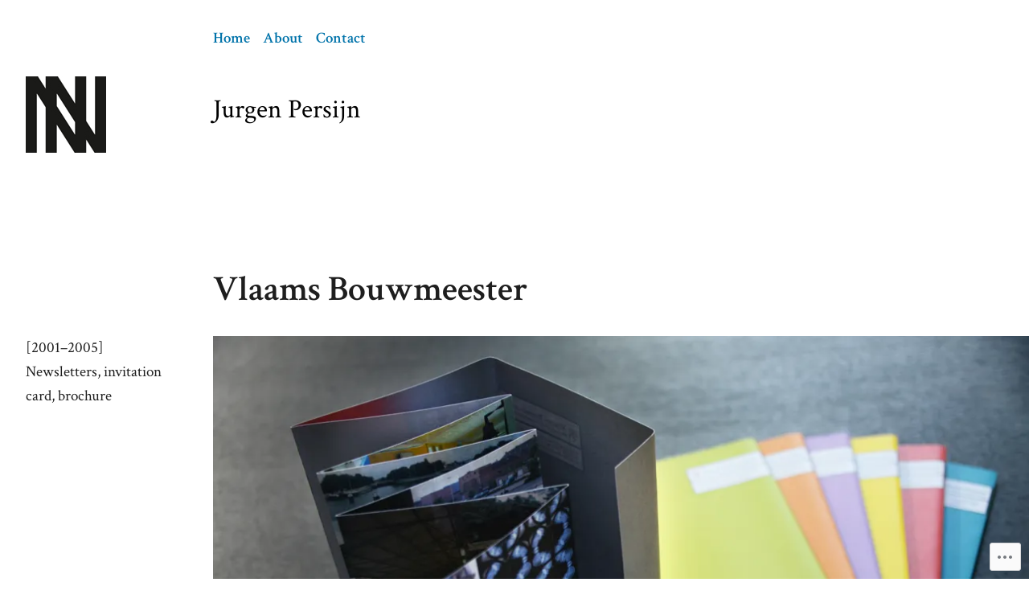

--- FILE ---
content_type: text/css;charset=utf-8
request_url: https://s0.wp.com/?custom-css=1&csblog=bsg8j&cscache=6&csrev=69
body_size: 31
content:
figure.wp-block-image.size-large{float:left}.wp-block-columns.alignfull.is-style-full-bleed.margin-top-none.margin-bottom-none{margin-top:-83px !important}.page-id-319 #masthead{margin-bottom:83px !important}.wp-block-group .wp-block-cover.is-style-hover-reveal .has-background-dim{opacity:0 !important}.wp-block-group .wp-block-cover.is-style-hover-reveal:hover .has-background-dim{opacity:.8 !important}